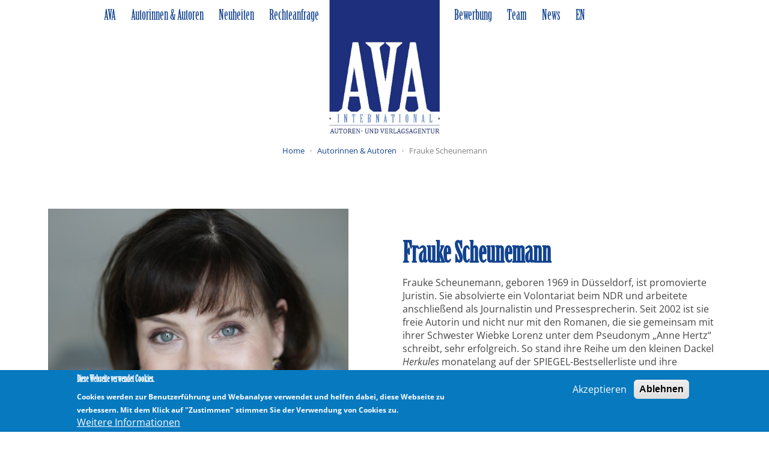

--- FILE ---
content_type: text/html; charset=UTF-8
request_url: https://ava-international.de/index.php/autor/frauke-scheunemann
body_size: 9523
content:
<!DOCTYPE html>
<html  lang="de" dir="ltr" prefix="content: http://purl.org/rss/1.0/modules/content/  dc: http://purl.org/dc/terms/  foaf: http://xmlns.com/foaf/0.1/  og: http://ogp.me/ns#  rdfs: http://www.w3.org/2000/01/rdf-schema#  schema: http://schema.org/  sioc: http://rdfs.org/sioc/ns#  sioct: http://rdfs.org/sioc/types#  skos: http://www.w3.org/2004/02/skos/core#  xsd: http://www.w3.org/2001/XMLSchema# ">
  <head>
    <meta charset="utf-8" />
<meta name="description" content="Frauke Scheunemann, geboren 1969 in Düsseldorf, ist promovierte Juristin. Sie absolvierte ein Volontariat beim NDR und arbeitete anschließend als Journalistin und Pressesprecherin. Seit 2002 ist sie freie Autorin und nicht nur mit den Romanen, die sie gemeinsam mit ihrer Schwester Wiebke Lorenz unter dem Pseudonym „Anne Hertz“ schreibt, sehr erfolgreich." />
<meta name="abstract" content="Frauke Scheunemann, geboren 1969 in Düsseldorf, ist promovierte Juristin. Sie absolvierte ein Volontariat beim NDR und arbeitete anschließend als Journalistin und Pressesprecherin. Seit 2002 ist sie freie Autorin und nicht nur mit den Romanen, die sie gemeinsam mit ihrer Schwester Wiebke Lorenz unter dem Pseudonym „Anne Hertz“ schreibt, sehr erfolgreich." />
<link rel="canonical" href="https://ava-international.de/index.php/autor/frauke-scheunemann" />
<link rel="shortlink" href="https://ava-international.de/index.php/node/1873" />
<link rel="image_src" href=", ," />
<meta name="referrer" content="unsafe-url" />
<meta name="rights" content="„Copyright ©2026 AVA international GmbH. Alle Rechte vorbehalten." />
<meta property="og:site_name" content="AVA international GmbH – Autoren- und Verlagsagentur" />
<meta property="og:type" content="article" />
<meta property="og:url" content="https://ava-international.de/index.php/autor/frauke-scheunemann" />
<meta property="og:title" content="Frauke Scheunemann | AVA international GmbH – Autoren- und Verlagsagentur" />
<meta property="og:description" content="Frauke Scheunemann, geboren 1969 in Düsseldorf, ist promovierte Juristin. Sie absolvierte ein Volontariat beim NDR und arbeitete anschließend als Journalistin und Pressesprecherin. Seit 2002 ist sie freie Autorin und nicht nur mit den Romanen, die sie gemeinsam mit ihrer Schwester Wiebke Lorenz unter dem Pseudonym „Anne Hertz“ schreibt, sehr erfolgreich." />
<meta property="og:image" content="https://ava-international.de/sites/default/files/Pressefoto%20Frauke%20Credit%20Sebastian%20Fuchs.jpg" />
<meta property="og:image" content="https://ava-international.de/sites/default/files/autoren/Pressefoto%20Frauke%20Credit%20Sebastian%20Fuchs.jpg" />
<meta property="og:image" content="" />
<meta property="og:image:url" content="https://ava-international.de/sites/default/files/Pressefoto%20Frauke%20Credit%20Sebastian%20Fuchs.jpg" />
<meta property="og:image:url" content="https://ava-international.de/sites/default/files/autoren/Pressefoto%20Frauke%20Credit%20Sebastian%20Fuchs.jpg" />
<meta property="og:image:url" content="" />
<meta property="og:image:secure_url" content="https://ava-international.de/sites/default/files/Pressefoto%20Frauke%20Credit%20Sebastian%20Fuchs.jpg" />
<meta property="og:image:secure_url" content="https://ava-international.de/sites/default/files/autoren/Pressefoto%20Frauke%20Credit%20Sebastian%20Fuchs.jpg" />
<meta property="og:image:secure_url" content="" />
<meta property="og:updated_time" content="2021-11-30T10:30:03+01:00" />
<meta property="place:location:latitude" content="48.1600716493009" />
<meta property="place:location:longitude" content="11.58092892517675" />
<meta property="og:street_address" content="Hohenzollernstr. 38 Rgb" />
<meta property="og:locality" content="München" />
<meta property="og:region" content="Bayern" />
<meta property="og:postal_code" content="80801" />
<meta property="og:country_name" content="Deutschland" />
<meta property="og:email" content="info@ava-international.de" />
<meta property="og:phone_number" content="+49 89 452092200" />
<meta property="og:fax_number" content="+49 89 452092209" />
<meta property="og:locale" content="de_DE" />
<meta property="og:locale:alternate" content="en_US" />
<meta property="article:published_time" content="2021-11-30T10:21:19+01:00" />
<meta property="article:modified_time" content="2021-11-30T10:30:03+01:00" />
<meta name="twitter:description" content="Frauke Scheunemann, geboren 1969 in Düsseldorf, ist promovierte Juristin. Sie absolvierte ein Volontariat beim NDR und arbeitete anschließend als Journalistin und Pressesprecherin. Seit 2002 ist sie freie Autorin und nicht nur mit den Romanen, die sie gemeinsam mit ihrer Schwester Wiebke Lorenz unter dem Pseudonym „Anne Hertz“ schreibt, sehr erfolgreich." />
<meta name="twitter:title" content="Frauke Scheunemann | AVA international GmbH – Autoren- und Verlagsagentur" />
<meta name="twitter:image" content="https://ava-international.de/sites/default/files/Pressefoto%20Frauke%20Credit%20Sebastian%20Fuchs.jpg, https://ava-international.de/sites/default/files/autoren/Pressefoto%20Frauke%20Credit%20Sebastian%20Fuchs.jpg," />
<link rel="apple-touch-icon" sizes="180x180" href="/sites/default/files/favicons/apple-touch-icon.png"/>
<link rel="icon" type="image/png" sizes="32x32" href="/sites/default/files/favicons/favicon-32x32.png"/>
<link rel="icon" type="image/png" sizes="16x16" href="/sites/default/files/favicons/favicon-16x16.png"/>
<link rel="manifest" href="/sites/default/files/favicons/site.webmanifest"/>
<meta name="msapplication-TileColor" content="#da532c"/>
<meta name="theme-color" content="#ffffff"/>
<meta name="favicon-generator" content="Drupal responsive_favicons + realfavicongenerator.net" />
<meta name="Generator" content="Drupal 10 (https://www.drupal.org)" />
<meta name="MobileOptimized" content="width" />
<meta name="HandheldFriendly" content="true" />
<meta name="viewport" content="width=device-width, initial-scale=1.0" />
<style>div#sliding-popup, div#sliding-popup .eu-cookie-withdraw-banner, .eu-cookie-withdraw-tab {background: #0779bf} div#sliding-popup.eu-cookie-withdraw-wrapper { background: transparent; } #sliding-popup h1, #sliding-popup h2, #sliding-popup h3, #sliding-popup p, #sliding-popup label, #sliding-popup div, .eu-cookie-compliance-more-button, .eu-cookie-compliance-secondary-button, .eu-cookie-withdraw-tab { color: #ffffff;} .eu-cookie-withdraw-tab { border-color: #ffffff;}</style>
<link rel="alternate" hreflang="en" href="https://ava-international.de/index.php/en/author/frauke-scheunemann" />
<link rel="alternate" hreflang="de" href="https://ava-international.de/index.php/autor/frauke-scheunemann" />
<script src="/sites/default/files/eu_cookie_compliance/eu_cookie_compliance.script.js?t18ic9" defer></script>

    <title>Frauke Scheunemann | AVA international GmbH – Autoren- und Verlagsagentur</title>
    <link rel="stylesheet" media="all" href="/core/modules/system/css/components/align.module.css?t18ic9" />
<link rel="stylesheet" media="all" href="/core/modules/system/css/components/fieldgroup.module.css?t18ic9" />
<link rel="stylesheet" media="all" href="/core/modules/system/css/components/container-inline.module.css?t18ic9" />
<link rel="stylesheet" media="all" href="/core/modules/system/css/components/clearfix.module.css?t18ic9" />
<link rel="stylesheet" media="all" href="/core/modules/system/css/components/details.module.css?t18ic9" />
<link rel="stylesheet" media="all" href="/core/modules/system/css/components/hidden.module.css?t18ic9" />
<link rel="stylesheet" media="all" href="/core/modules/system/css/components/item-list.module.css?t18ic9" />
<link rel="stylesheet" media="all" href="/core/modules/system/css/components/js.module.css?t18ic9" />
<link rel="stylesheet" media="all" href="/core/modules/system/css/components/nowrap.module.css?t18ic9" />
<link rel="stylesheet" media="all" href="/core/modules/system/css/components/position-container.module.css?t18ic9" />
<link rel="stylesheet" media="all" href="/core/modules/system/css/components/reset-appearance.module.css?t18ic9" />
<link rel="stylesheet" media="all" href="/core/modules/system/css/components/resize.module.css?t18ic9" />
<link rel="stylesheet" media="all" href="/core/modules/system/css/components/system-status-counter.css?t18ic9" />
<link rel="stylesheet" media="all" href="/core/modules/system/css/components/system-status-report-counters.css?t18ic9" />
<link rel="stylesheet" media="all" href="/core/modules/system/css/components/system-status-report-general-info.css?t18ic9" />
<link rel="stylesheet" media="all" href="/core/modules/system/css/components/tablesort.module.css?t18ic9" />
<link rel="stylesheet" media="all" href="/core/modules/views/css/views.module.css?t18ic9" />
<link rel="stylesheet" media="all" href="/modules/eu_cookie_compliance/css/eu_cookie_compliance.css?t18ic9" />
<link rel="stylesheet" media="all" href="/modules/stickynav/css/stickynav.css?t18ic9" />
<link rel="stylesheet" media="all" href="/modules/tb_megamenu/dist/base.css?t18ic9" />
<link rel="stylesheet" media="all" href="/modules/tb_megamenu/dist/styles.css?t18ic9" />
<link rel="stylesheet" media="all" href="/modules/webform/modules/webform_bootstrap/css/webform_bootstrap.css?t18ic9" />
<link rel="stylesheet" media="all" href="https://cdn.jsdelivr.net/npm/entreprise7pro-bootstrap@3.4.5/dist/css/bootstrap.css" integrity="sha256-ELMm3N0LFs70wt2mEb6CfdACbbJQfLmVHKLV/edLhNY=" crossorigin="anonymous" />
<link rel="stylesheet" media="all" href="https://cdn.jsdelivr.net/npm/@unicorn-fail/drupal-bootstrap-styles@0.0.2/dist/3.1.1/7.x-3.x/drupal-bootstrap.css" integrity="sha512-ys0R7vWvMqi0PjJvf7827YdAhjeAfzLA3DHX0gE/sPUYqbN/sxO6JFzZLvc/wazhj5utAy7rECg1qXQKIEZOfA==" crossorigin="anonymous" />
<link rel="stylesheet" media="all" href="https://cdn.jsdelivr.net/npm/@unicorn-fail/drupal-bootstrap-styles@0.0.2/dist/3.1.1/8.x-3.x/drupal-bootstrap.css" integrity="sha512-ixuOBF5SPFLXivQ0U4/J9sQbZ7ZjmBzciWMBNUEudf6sUJ6ph2zwkpFkoUrB0oUy37lxP4byyHasSpA4rZJSKg==" crossorigin="anonymous" />
<link rel="stylesheet" media="all" href="https://cdn.jsdelivr.net/npm/@unicorn-fail/drupal-bootstrap-styles@0.0.2/dist/3.2.0/7.x-3.x/drupal-bootstrap.css" integrity="sha512-MiCziWBODHzeWsTWg4TMsfyWWoMltpBKnf5Pf5QUH9CXKIVeGpEsHZZ4NiWaJdgqpDzU/ahNWaW80U1ZX99eKw==" crossorigin="anonymous" />
<link rel="stylesheet" media="all" href="https://cdn.jsdelivr.net/npm/@unicorn-fail/drupal-bootstrap-styles@0.0.2/dist/3.2.0/8.x-3.x/drupal-bootstrap.css" integrity="sha512-US+XMOdYSqB2lE8RSbDjBb/r6eTTAv7ydpztf8B7hIWSlwvzQDdaAGun5M4a6GRjCz+BIZ6G43l+UolR+gfLFQ==" crossorigin="anonymous" />
<link rel="stylesheet" media="all" href="https://cdn.jsdelivr.net/npm/@unicorn-fail/drupal-bootstrap-styles@0.0.2/dist/3.3.1/7.x-3.x/drupal-bootstrap.css" integrity="sha512-3gQUt+MI1o8v7eEveRmZzYx6fsIUJ6bRfBLMaUTzdmNQ/1vTWLpNPf13Tcrf7gQ9iHy9A9QjXKxRGoXEeiQnPA==" crossorigin="anonymous" />
<link rel="stylesheet" media="all" href="https://cdn.jsdelivr.net/npm/@unicorn-fail/drupal-bootstrap-styles@0.0.2/dist/3.3.1/8.x-3.x/drupal-bootstrap.css" integrity="sha512-AwNfHm/YKv4l+2rhi0JPat+4xVObtH6WDxFpUnGXkkNEds3OSnCNBSL9Ygd/jQj1QkmHgod9F5seqLErhbQ6/Q==" crossorigin="anonymous" />
<link rel="stylesheet" media="all" href="https://cdn.jsdelivr.net/npm/@unicorn-fail/drupal-bootstrap-styles@0.0.2/dist/3.4.0/8.x-3.x/drupal-bootstrap.css" integrity="sha512-j4mdyNbQqqp+6Q/HtootpbGoc2ZX0C/ktbXnauPFEz7A457PB6le79qasOBVcrSrOBtGAm0aVU2SOKFzBl6RhA==" crossorigin="anonymous" />
<link rel="stylesheet" media="all" href="/themes/ava_bootstrap/css/style.css?t18ic9" />

    <script src="/libraries/fontawesome/js/all.min.js?v=6.4.0" defer></script>
<script src="/libraries/fontawesome/js/v4-shims.min.js?v=6.4.0" defer></script>

  </head>
  <body class="page-node-1873 path-node page-node-type-autor has-glyphicons">
    <a href="#main-content" class="visually-hidden focusable skip-link">
      Direkt zum Inhalt
    </a>
    
      <div class="dialog-off-canvas-main-canvas" data-off-canvas-main-canvas>
              <header class="navbar navbar-default container-fluid" id="navbar" role="banner">
            <div class="navbar-header">
          <div class="region region-navigation">
    <section id="block-mainnavigation" class="block block-tb-megamenu block-tb-megamenu-menu-blockmain clearfix">
  
    

      <style type="text/css">
  .tbm.animate .tbm-item > .tbm-submenu, .tbm.animate.slide .tbm-item > .tbm-submenu > div {
    transition-delay: 200ms;  -webkit-transition-delay: 200ms;  -ms-transition-delay: 200ms;  -o-transition-delay: 200ms;  transition-duration: 400ms;  -webkit-transition-duration: 400ms;  -ms-transition-duration: 400ms;  -o-transition-duration: 400ms;
  }
</style>
<nav  class="tbm tbm-main tbm-no-arrows animate fading" id="tbm-main" data-breakpoint="1200" data-duration="400" data-delay="200" aria-label="main navigation">
      <button class="tbm-button" type="button">
      <span class="tbm-button-container">
        <span></span>
        <span></span>
        <span></span>
        <span></span>
      </span>
    </button>
    <div class="tbm-collapse ">
    <ul  class="tbm-nav level-0 items-8" role="list" >
        <li  class="tbm-item level-1" aria-level="1" >
      <div class="tbm-link-container">
            <a href="/"  class="tbm-link level-1">
                AVA
          </a>
            </div>
    
</li>

        <li  class="tbm-item level-1" aria-level="1" >
      <div class="tbm-link-container">
            <a href="/autor"  class="tbm-link level-1">
                Autorinnen &amp; Autoren
          </a>
            </div>
    
</li>

        <li  class="tbm-item level-1" aria-level="1" >
      <div class="tbm-link-container">
            <a href="/neuheiten"  class="tbm-link level-1">
                Neuheiten
          </a>
            </div>
    
</li>

        <li  class="tbm-item level-1" aria-level="1" >
      <div class="tbm-link-container">
            <a href="/rechteanfrage"  class="tbm-link level-1">
                Rechteanfrage
          </a>
            </div>
    
</li>

        <li  class="tbm-item level-1" aria-level="1" >
      <div class="tbm-link-container">
            <a href="/bewerbung"  class="tbm-link level-1">
                Bewerbung
          </a>
            </div>
    
</li>

        <li  class="tbm-item level-1" aria-level="1" >
      <div class="tbm-link-container">
            <a href="/team"  class="tbm-link level-1">
                Team
          </a>
            </div>
    
</li>

        <li  class="tbm-item level-1" aria-level="1" >
      <div class="tbm-link-container">
            <a href="/news"  class="tbm-link level-1">
                News
          </a>
            </div>
    
</li>

        <li  class="tbm-item level-1" aria-level="1" >
      <div class="tbm-link-container">
            <a href="https://ava-international.de/en"  class="tbm-link level-1">
                EN
          </a>
            </div>
    
</li>

  </ul>

      </div>
  </nav>

<script>
if (window.matchMedia("(max-width: 1200px)").matches) {
  document.getElementById("tbm-main").classList.add('tbm--mobile');
}


</script>

  </section>


  </div>

                      </div>

                      </header>
  
  <div role="main" class="main-container container-fluid js-quickedit-main-content">
    <div class="row">

                              <div class="col-sm-12" role="heading">
              <div class="region region-header">
    <section id="block-headersmall" class="block block-block-content block-block-contenta2dd66ed-ab0d-4013-b2fc-1d2460e215fc clearfix">
  
    

      
            <div class="field field--name-body field--type-text-with-summary field--label-hidden field--item"><div class="header-small"><img alt="AVA international GmbH" data-entity-type="file" data-entity-uuid="90b0e99b-11b0-4d31-aa80-21b540c2013a" src="/sites/default/files/inline-images/ava_letter_web_300_oben_0.jpg"></div>
</div>
      
  </section>

    <ol class="breadcrumb">
          <li >
                  <a href="/index.php/">Home</a>
              </li>
          <li >
                  <a href="/index.php/autor">Autorinnen &amp; Autoren</a>
              </li>
          <li >
                  Frauke Scheunemann
              </li>
      </ol>

<div data-drupal-messages-fallback class="hidden"></div>

  </div>

          </div>
              
            
                  <section class="col-sm-12">

                
                                      
                  
                          <a id="main-content"></a>
            <div class="region region-content">
      <div class="autor"  data-history-node-id="1873">
  

  
  <div class="autor-bio row clearfix">
    <div class="bs-region--left col col-sm-12 col-md-6" >
    
            <div class="field field--name-field-foto-gro- field--type-image field--label-hidden field--item">  <img loading="lazy" src="/sites/default/files/styles/autorenfoto_gro_/public/Pressefoto%20Frauke%20Credit%20Sebastian%20Fuchs.jpg?h=86a63dbb&amp;itok=nZCrNL_i" width="600" height="800" alt="" typeof="foaf:Image" class="img-responsive" />


</div>
      
            <div class="field field--name-field-foto-copyright field--type-string field--label-hidden field--item">Copyright (c) Sebastian Fuchs</div>
      
  </div>
  
    <div class="bs-region--right col col-sm-12 col-md-6" >
    
            <div class="field field--name-node-title field--type-ds field--label-hidden field--item"><h2>
  Frauke Scheunemann
</h2>
</div>
      
            <div class="field field--name-body field--type-text-with-summary field--label-hidden field--item"><p>Frauke Scheunemann, geboren 1969 in Düsseldorf, ist promovierte Juristin. Sie absolvierte ein Volontariat beim NDR und arbeitete anschließend als Journalistin und Pressesprecherin. Seit 2002 ist sie freie Autorin und nicht nur mit den Romanen, die sie gemeinsam mit ihrer Schwester Wiebke Lorenz unter dem Pseudonym „Anne Hertz“ schreibt, sehr erfolgreich. So stand ihre Reihe um den kleinen Dackel <em>Herkules</em> monatelang auf der SPIEGEL-Bestsellerliste und ihre Kinderkrimis mit <em>Kater Winston</em> als vierbeinigem Ermittler sind bei kleinen und großen Lesern ein internationaler Erfolg. Die Gesamtauflage der Bücher von Frauke Scheunemann beträgt mittlerweile drei Millionen Exemplare.</p></div>
      
  </div>
    </div>

  
</div>


<section class="views-element-container block block-views block-views-blockbuecher-autor-block-1 clearfix" id="block-views-block-buecher-autor-block-1">
  
    

      <div class="form-group"><div class="view view-buecher-autor view-id-buecher_autor view-display-id-block_1 js-view-dom-id-1d89e6e3dd8be7700da9c195043f4b4f12631d84e225e7a8f9ad0c94137595f5">
  
    
      <div class="view-header">
      <div><h2>Bücher</h2></div>
    </div>
      
      <div class="view-content">
      <div id="views-bootstrap-buecher-autor-block-1"  class="grid views-view-grid horizontal">
            <div class="row row-1">
                  <div class="col col-xs-12 col-sm-6 col-md-4 col-lg-2 col-1">
            <div class="view-fields">
<div class="views-field views-field-field-cover"><div class="field-content"><p>
<a href="https://t1p.de/wf64k">    
                  
              
              
              
              
              
                  <img loading="eager" width="150" height="226" src="/sites/default/files/styles/buchcover/public/cover/Scheunemann%20Jo%20Jomoto%20Cover.jpg?itok=d39fWXNz" alt="" typeof="Image" class="img-responsive" />

  

</a>
</div></div></div>

          </div>
                      <div class="clearfix visible-xs-block"></div>
          
          
          
                            <div class="col col-xs-12 col-sm-6 col-md-4 col-lg-2 col-2">
            <div class="view-fields">
<div class="views-field views-field-field-cover"><div class="field-content"><p>
<a href="https://t1p.de/n6gix">    
                  
              
              
              
              
              
                  <img loading="eager" width="150" height="226" src="/sites/default/files/styles/buchcover/public/cover/scheunemann%20Jo%201.jpg?itok=KM-IizDq" alt="" typeof="Image" class="img-responsive" />

  

</a>
</div></div></div>

          </div>
                      <div class="clearfix visible-xs-block"></div>
          
                      <div class="clearfix visible-sm-block"></div>
          
          
                            <div class="col col-xs-12 col-sm-6 col-md-4 col-lg-2 col-3">
            <div class="view-fields">
<div class="views-field views-field-field-cover"><div class="field-content"><p>
<a href="https://t1p.de/6lz9t">    
                  
              
              
              
              
              
                  <img loading="eager" width="150" height="226" src="/sites/default/files/styles/buchcover/public/cover/Jo%20und%20Jomoto%202.jpg?itok=f1Vb7Sxy" alt="" typeof="Image" class="img-responsive" />

  

</a>
</div></div></div>

          </div>
                      <div class="clearfix visible-xs-block"></div>
          
          
                      <div class="clearfix visible-md-block"></div>
          
                            <div class="col col-xs-12 col-sm-6 col-md-4 col-lg-2 col-4">
            <div class="view-fields">
<div class="views-field views-field-field-cover"><div class="field-content"><p>
<a href="https://shorturl.at/bksy5">    
                  
              
              
              
              
              
                  <img loading="eager" width="150" height="226" src="/sites/default/files/styles/buchcover/public/cover/scheunemann%20tod%20zur%20see.jpg?itok=CEGFfzTw" alt="" typeof="Image" class="img-responsive" />

  

</a>
</div></div></div>

          </div>
                      <div class="clearfix visible-xs-block"></div>
          
                      <div class="clearfix visible-sm-block"></div>
          
          
                            <div class="col col-xs-12 col-sm-6 col-md-4 col-lg-2 col-5">
            <div class="view-fields">
<div class="views-field views-field-field-cover"><div class="field-content"><p>
<a href="https://bit.ly/3Zo7pfq">    
                  
              
              
              
              
              
                  <img loading="eager" width="150" height="226" src="/sites/default/files/styles/buchcover/public/cover/Scheunemann%20Mord%20am%20Haff%20Cover.jpg?itok=CLbeTXwc" alt="" typeof="Image" class="img-responsive" />

  

</a>
</div></div></div>

          </div>
                      <div class="clearfix visible-xs-block"></div>
          
          
          
                            <div class="col col-xs-12 col-sm-6 col-md-4 col-lg-2 col-6">
            <div class="view-fields">
<div class="views-field views-field-field-cover"><div class="field-content"><p>
<a href="https://bit.ly/3lzkro0">    
                  
              
              
              
              
              
                  <img loading="eager" width="150" height="226" src="/sites/default/files/styles/buchcover/public/cover/scheunemann%20usedom%201.jpg?itok=8U9CCJhf" alt="" typeof="Image" class="img-responsive" />

  

</a>
</div></div></div>

          </div>
                      <div class="clearfix visible-xs-block"></div>
          
                      <div class="clearfix visible-sm-block"></div>
          
                      <div class="clearfix visible-md-block"></div>
          
                      <div class="clearfix visible-lg-block"></div>
                            <div class="col col-xs-12 col-sm-6 col-md-4 col-lg-2 col-7">
            <div class="view-fields">
<div class="views-field views-field-field-cover"><div class="field-content"><p>
    
                  
              
              
              
              
              
                  <img loading="eager" width="150" height="226" src="/sites/default/files/styles/buchcover/public/cover/scheunemann%20hercules%202.jpg?itok=jPhM7h6R" alt="" typeof="Image" class="img-responsive" />

  


</div></div></div>

          </div>
                      <div class="clearfix visible-xs-block"></div>
          
          
          
                            <div class="col col-xs-12 col-sm-6 col-md-4 col-lg-2 col-8">
            <div class="view-fields">
<div class="views-field views-field-field-cover"><div class="field-content"><p>
    
                  
              
              
              
              
              
                  <img loading="eager" width="150" height="226" src="/sites/default/files/styles/buchcover/public/cover/scheunemann%20hercules%201.jpg?itok=I2RQMdbA" alt="" typeof="Image" class="img-responsive" />

  


</div></div></div>

          </div>
                      <div class="clearfix visible-xs-block"></div>
          
                      <div class="clearfix visible-sm-block"></div>
          
          
                            <div class="col col-xs-12 col-sm-6 col-md-4 col-lg-2 col-9">
            <div class="view-fields">
<div class="views-field views-field-field-cover"><div class="field-content"><p>
    
                  
              
              
              
              
              
                  <img loading="eager" width="150" height="226" src="/sites/default/files/styles/buchcover/public/cover/scheunemann%20hercules%203.jpg?itok=DQ3l9ZFn" alt="" typeof="Image" class="img-responsive" />

  


</div></div></div>

          </div>
                      <div class="clearfix visible-xs-block"></div>
          
          
                      <div class="clearfix visible-md-block"></div>
          
                            <div class="col col-xs-12 col-sm-6 col-md-4 col-lg-2 col-10">
            <div class="view-fields">
<div class="views-field views-field-field-cover"><div class="field-content"><p>
    
                  
              
              
              
              
              
                  <img loading="eager" width="150" height="226" src="/sites/default/files/styles/buchcover/public/cover/scheunemann%20hercules%204.jpg?itok=lM15xUxL" alt="" typeof="Image" class="img-responsive" />

  


</div></div></div>

          </div>
                      <div class="clearfix visible-xs-block"></div>
          
                      <div class="clearfix visible-sm-block"></div>
          
          
                            <div class="col col-xs-12 col-sm-6 col-md-4 col-lg-2 col-11">
            <div class="view-fields">
<div class="views-field views-field-field-cover"><div class="field-content"><p>
    
                  
              
              
              
              
              
                  <img loading="eager" width="150" height="226" src="/sites/default/files/styles/buchcover/public/cover/scheunemann%20hercules%205.jpg?itok=c0Aeewbu" alt="" typeof="Image" class="img-responsive" />

  


</div></div></div>

          </div>
                      <div class="clearfix visible-xs-block"></div>
          
          
          
                            <div class="col col-xs-12 col-sm-6 col-md-4 col-lg-2 col-12">
            <div class="view-fields">
<div class="views-field views-field-field-cover"><div class="field-content"><p>
    
                  
              
              
              
              
              
                  <img loading="eager" width="150" height="226" src="/sites/default/files/styles/buchcover/public/cover/scheunemann%20hercules%206.jpg?itok=ZDFXHjRb" alt="" typeof="Image" class="img-responsive" />

  


</div></div></div>

          </div>
                      <div class="clearfix visible-xs-block"></div>
          
                      <div class="clearfix visible-sm-block"></div>
          
                      <div class="clearfix visible-md-block"></div>
          
                      <div class="clearfix visible-lg-block"></div>
                            <div class="col col-xs-12 col-sm-6 col-md-4 col-lg-2 col-13">
            <div class="view-fields">
<div class="views-field views-field-field-cover"><div class="field-content"><p>
    
                  
              
              
              
              
              
                  <img loading="eager" width="150" height="226" src="/sites/default/files/styles/buchcover/public/cover/scheunemann%20winston%203.jpg?itok=v2TzjXOS" alt="" typeof="Image" class="img-responsive" />

  


</div></div></div>

          </div>
                      <div class="clearfix visible-xs-block"></div>
          
          
          
                            <div class="col col-xs-12 col-sm-6 col-md-4 col-lg-2 col-14">
            <div class="view-fields">
<div class="views-field views-field-field-cover"><div class="field-content"><p>
    
                  
              
              
              
              
              
                  <img loading="eager" width="150" height="226" src="/sites/default/files/styles/buchcover/public/cover/scheunemann%20winston%201_0.jpg?itok=Xhi_FurT" alt="" typeof="Image" class="img-responsive" />

  


</div></div></div>

          </div>
                      <div class="clearfix visible-xs-block"></div>
          
                      <div class="clearfix visible-sm-block"></div>
          
          
                            <div class="col col-xs-12 col-sm-6 col-md-4 col-lg-2 col-15">
            <div class="view-fields">
<div class="views-field views-field-field-cover"><div class="field-content"><p>
    
                  
              
              
              
              
              
                  <img loading="eager" width="150" height="226" src="/sites/default/files/styles/buchcover/public/cover/scheunemann%20winstons%202.jpg?itok=D-Eh3Tuz" alt="" typeof="Image" class="img-responsive" />

  


</div></div></div>

          </div>
                      <div class="clearfix visible-xs-block"></div>
          
          
                      <div class="clearfix visible-md-block"></div>
          
                            <div class="col col-xs-12 col-sm-6 col-md-4 col-lg-2 col-16">
            <div class="view-fields">
<div class="views-field views-field-field-cover"><div class="field-content"><p>
    
                  
              
              
              
              
              
                  <img loading="eager" width="150" height="226" src="/sites/default/files/styles/buchcover/public/cover/scheunemann%20winston%201.jpg?itok=yWEAdFmX" alt="" typeof="Image" class="img-responsive" />

  


</div></div></div>

          </div>
                      <div class="clearfix visible-xs-block"></div>
          
                      <div class="clearfix visible-sm-block"></div>
          
          
                            <div class="col col-xs-12 col-sm-6 col-md-4 col-lg-2 col-17">
            <div class="view-fields">
<div class="views-field views-field-field-cover"><div class="field-content"><p>
    
                  
              
              
              
              
              
                  <img loading="eager" width="150" height="226" src="/sites/default/files/styles/buchcover/public/cover/scheunemann%20winston%207.jpg?itok=d4VYcDJx" alt="" typeof="Image" class="img-responsive" />

  


</div></div></div>

          </div>
                      <div class="clearfix visible-xs-block"></div>
          
          
          
                            <div class="col col-xs-12 col-sm-6 col-md-4 col-lg-2 col-18">
            <div class="view-fields">
<div class="views-field views-field-field-cover"><div class="field-content"><p>
    
                  
              
              
              
              
              
                  <img loading="eager" width="150" height="226" src="/sites/default/files/styles/buchcover/public/cover/scheunemann%20winston%206.jpg?itok=oNTod7Cz" alt="" typeof="Image" class="img-responsive" />

  


</div></div></div>

          </div>
                      <div class="clearfix visible-xs-block"></div>
          
                      <div class="clearfix visible-sm-block"></div>
          
                      <div class="clearfix visible-md-block"></div>
          
                      <div class="clearfix visible-lg-block"></div>
                            <div class="col col-xs-12 col-sm-6 col-md-4 col-lg-2 col-19">
            <div class="view-fields">
<div class="views-field views-field-field-cover"><div class="field-content"><p>
    
                  
              
              
              
              
              
                  <img loading="eager" width="150" height="226" src="/sites/default/files/styles/buchcover/public/cover/scheunemann%20winston%205.jpg?itok=vGLjZoA0" alt="" typeof="Image" class="img-responsive" />

  


</div></div></div>

          </div>
                      <div class="clearfix visible-xs-block"></div>
          
          
          
                            <div class="col col-xs-12 col-sm-6 col-md-4 col-lg-2 col-20">
            <div class="view-fields">
<div class="views-field views-field-field-cover"><div class="field-content"><p>
    
                  
              
              
              
              
              
                  <img loading="eager" width="150" height="226" src="/sites/default/files/styles/buchcover/public/cover/scheunemann%20winston%204.jpg?itok=j8hSGsbJ" alt="" typeof="Image" class="img-responsive" />

  


</div></div></div>

          </div>
                      <div class="clearfix visible-xs-block"></div>
          
                      <div class="clearfix visible-sm-block"></div>
          
          
                            <div class="col col-xs-12 col-sm-6 col-md-4 col-lg-2 col-21">
            <div class="view-fields">
<div class="views-field views-field-field-cover"><div class="field-content"><p>
    
                  
              
              
              
              
              
                  <img loading="eager" width="150" height="226" src="/sites/default/files/styles/buchcover/public/cover/scheunemann%20winston%202.jpg?itok=l65JGE5a" alt="" typeof="Image" class="img-responsive" />

  


</div></div></div>

          </div>
                      <div class="clearfix visible-xs-block"></div>
          
          
                      <div class="clearfix visible-md-block"></div>
          
                            <div class="col col-xs-12 col-sm-6 col-md-4 col-lg-2 col-22">
            <div class="view-fields">
<div class="views-field views-field-field-cover"><div class="field-content"><p>
    
                  
              
              
              
              
              
                  <img loading="eager" width="150" height="226" src="/sites/default/files/styles/buchcover/public/cover/scheunemann%20tessa1.jpg?itok=Pg3gvBSO" alt="" typeof="Image" class="img-responsive" />

  


</div></div></div>

          </div>
                      <div class="clearfix visible-xs-block"></div>
          
                      <div class="clearfix visible-sm-block"></div>
          
          
                            <div class="col col-xs-12 col-sm-6 col-md-4 col-lg-2 col-23">
            <div class="view-fields">
<div class="views-field views-field-field-cover"><div class="field-content"><p>
    
                  
              
              
              
              
              
                  <img loading="eager" width="150" height="226" src="/sites/default/files/styles/buchcover/public/cover/scheunemann%20t%20tessa%202.jpg?itok=eahMfpMV" alt="" typeof="Image" class="img-responsive" />

  


</div></div></div>

          </div>
                      <div class="clearfix visible-xs-block"></div>
          
          
          
                            <div class="col col-xs-12 col-sm-6 col-md-4 col-lg-2 col-24">
            <div class="view-fields">
<div class="views-field views-field-field-cover"><div class="field-content"><p>
    
                  
              
              
              
              
              
                  <img loading="eager" width="150" height="226" src="/sites/default/files/styles/buchcover/public/cover/scheunemann%20ziemlich%20unverbesserlich.jpg?itok=Vfu4XRvl" alt="" typeof="Image" class="img-responsive" />

  


</div></div></div>

          </div>
                      <div class="clearfix visible-xs-block"></div>
          
                      <div class="clearfix visible-sm-block"></div>
          
                      <div class="clearfix visible-md-block"></div>
          
                      <div class="clearfix visible-lg-block"></div>
                            <div class="col col-xs-12 col-sm-6 col-md-4 col-lg-2 col-25">
            <div class="view-fields">
<div class="views-field views-field-field-cover"><div class="field-content"><p>
    
                  
              
              
              
              
              
                  <img loading="eager" width="150" height="226" src="/sites/default/files/styles/buchcover/public/cover/scheunemann%20ziemlich%20unverhofft.jpg?itok=wSRnEBnd" alt="" typeof="Image" class="img-responsive" />

  


</div></div></div>

          </div>
                      <div class="clearfix visible-xs-block"></div>
          
          
          
                        </div>
      </div>

    </div>
  
          </div>
</div>

  </section>

<section class="views-element-container block block-views block-views-blockbuecher-autor-block-4 clearfix" id="block-views-block-buecher-autor-block-4">
  
    

      <div class="form-group"><div class="view view-buecher-autor view-id-buecher_autor view-display-id-block_4 js-view-dom-id-d75af6a50f1f6f1184775c79085a649782f82973b418bd804552ea9e28cb573d">
  
    
      
  
          </div>
</div>

  </section>

<section class="views-element-container block block-views block-views-blockbuecher-autor-block-6 clearfix" id="block-views-block-buecher-autor-block-6">
  
    

      <div class="form-group"><div class="view view-buecher-autor view-id-buecher_autor view-display-id-block_6 js-view-dom-id-d6c2198d3accf95008e03c0438a0f6f22212f04603dd1d6ed9cbcc7ba14187b4">
  
    
      
  
          </div>
</div>

  </section>

<section class="views-element-container block block-views block-views-blockbuecher-autor-block-12 clearfix" id="block-block-hoerspiel-de">
  
    

      <div class="form-group"><div class="view view-buecher-autor view-id-buecher_autor view-display-id-block_12 js-view-dom-id-524f32526809aaa90bd06e3fbee49919fb07754148812815c2572e9ec5f9922b">
  
    
      
  
          </div>
</div>

  </section>

<section class="views-element-container block block-views block-views-blockbuecher-autor-block-9 clearfix" id="block-block-podcast">
  
    

      <div class="form-group"><div class="view view-buecher-autor view-id-buecher_autor view-display-id-block_9 js-view-dom-id-6d8f31ea5c3b92092e8601d3bc2388b64d7dd4d1c850b5e95f3105becad5418b">
  
    
      
  
          </div>
</div>

  </section>


  </div>

                                  
              </section>

                </div>
  </div>

      <footer class="footer container-fluid" role="contentinfo">
        <div class="region region-footer">
    <section id="block-footertext" class="block block-block-content block-block-contentc3a69715-72eb-485c-9fa3-b56802eb0a68 clearfix col-xs-12 col-sm-6 col-md-6 col-lg-8">
  
    

      
            <div class="field field--name-body field--type-text-with-summary field--label-hidden field--item"><p>Copyright © 2024 AVA international GmbH. Alle Rechte vorbehalten.</p></div>
      
  </section>

<nav role="navigation" aria-labelledby="block-ava-bootstrap-footer-menu" id="block-ava-bootstrap-footer">
            
  <h2 class="visually-hidden" id="block-ava-bootstrap-footer-menu">Footer menu</h2>
  

        
      <ul class="menu menu--footer nav">
                      <li class="first">
                                        <a href="/datenschutzerklaerung" data-drupal-link-system-path="node/1111">Datenschutzerklärung</a>
              </li>
                      <li class="last">
                                        <a href="/impressum" data-drupal-link-system-path="node/351">Impressum</a>
              </li>
        </ul>
  

  </nav>

  </div>

    </footer>
  
  </div>

    
    <script type="application/json" data-drupal-selector="drupal-settings-json">{"path":{"baseUrl":"\/index.php\/","pathPrefix":"","currentPath":"node\/1873","currentPathIsAdmin":false,"isFront":false,"currentLanguage":"de"},"pluralDelimiter":"\u0003","suppressDeprecationErrors":true,"stickynav":{"selector":"#navbar","offsets":{"selector":"","custom_offset":null}},"eu_cookie_compliance":{"cookie_policy_version":"1.0.0","popup_enabled":true,"popup_agreed_enabled":false,"popup_hide_agreed":false,"popup_clicking_confirmation":false,"popup_scrolling_confirmation":false,"popup_html_info":"\u003Cdiv aria-labelledby=\u0022popup-text\u0022  class=\u0022eu-cookie-compliance-banner eu-cookie-compliance-banner-info eu-cookie-compliance-banner--opt-in\u0022\u003E\n  \u003Cdiv class=\u0022popup-content info eu-cookie-compliance-content\u0022\u003E\n        \u003Cdiv id=\u0022popup-text\u0022 class=\u0022eu-cookie-compliance-message\u0022 role=\u0022document\u0022\u003E\n      \u003Ch2\u003EDiese Webseite verwendet Cookies.\u003C\/h2\u003E\n\u003Cp\u003ECookies werden zur Benutzerf\u00fchrung und Webanalyse verwendet und helfen dabei, diese Webseite zu verbessern. Mit dem Klick auf \u0022Zustimmen\u0022 stimmen Sie der Verwendung von Cookies zu.\u003C\/p\u003E\n\n              \u003Cbutton type=\u0022button\u0022 class=\u0022find-more-button eu-cookie-compliance-more-button\u0022\u003EWeitere Informationen\u003C\/button\u003E\n          \u003C\/div\u003E\n\n    \n    \u003Cdiv id=\u0022popup-buttons\u0022 class=\u0022eu-cookie-compliance-buttons\u0022\u003E\n            \u003Cbutton type=\u0022button\u0022 class=\u0022agree-button eu-cookie-compliance-secondary-button\u0022\u003EAkzeptieren\u003C\/button\u003E\n              \u003Cbutton type=\u0022button\u0022 class=\u0022decline-button eu-cookie-compliance-default-button\u0022\u003EAblehnen\u003C\/button\u003E\n          \u003C\/div\u003E\n  \u003C\/div\u003E\n\u003C\/div\u003E","use_mobile_message":false,"mobile_popup_html_info":"\u003Cdiv aria-labelledby=\u0022popup-text\u0022  class=\u0022eu-cookie-compliance-banner eu-cookie-compliance-banner-info eu-cookie-compliance-banner--opt-in\u0022\u003E\n  \u003Cdiv class=\u0022popup-content info eu-cookie-compliance-content\u0022\u003E\n        \u003Cdiv id=\u0022popup-text\u0022 class=\u0022eu-cookie-compliance-message\u0022 role=\u0022document\u0022\u003E\n      \n              \u003Cbutton type=\u0022button\u0022 class=\u0022find-more-button eu-cookie-compliance-more-button\u0022\u003EWeitere Informationen\u003C\/button\u003E\n          \u003C\/div\u003E\n\n    \n    \u003Cdiv id=\u0022popup-buttons\u0022 class=\u0022eu-cookie-compliance-buttons\u0022\u003E\n            \u003Cbutton type=\u0022button\u0022 class=\u0022agree-button eu-cookie-compliance-secondary-button\u0022\u003EAkzeptieren\u003C\/button\u003E\n              \u003Cbutton type=\u0022button\u0022 class=\u0022decline-button eu-cookie-compliance-default-button\u0022\u003EAblehnen\u003C\/button\u003E\n          \u003C\/div\u003E\n  \u003C\/div\u003E\n\u003C\/div\u003E","mobile_breakpoint":768,"popup_html_agreed":false,"popup_use_bare_css":false,"popup_height":"auto","popup_width":"100%","popup_delay":1000,"popup_link":"\/","popup_link_new_window":true,"popup_position":false,"fixed_top_position":true,"popup_language":"de","store_consent":false,"better_support_for_screen_readers":false,"cookie_name":"","reload_page":false,"domain":"","domain_all_sites":false,"popup_eu_only":false,"popup_eu_only_js":false,"cookie_lifetime":100,"cookie_session":0,"set_cookie_session_zero_on_disagree":0,"disagree_do_not_show_popup":false,"method":"opt_in","automatic_cookies_removal":true,"allowed_cookies":"","withdraw_markup":"\u003Cbutton type=\u0022button\u0022 class=\u0022eu-cookie-withdraw-tab\u0022\u003EPrivatsph\u00e4reeinstellungen\u003C\/button\u003E\n\u003Cdiv aria-labelledby=\u0022popup-text\u0022 class=\u0022eu-cookie-withdraw-banner\u0022\u003E\n  \u003Cdiv class=\u0022popup-content info eu-cookie-compliance-content\u0022\u003E\n    \u003Cdiv id=\u0022popup-text\u0022 class=\u0022eu-cookie-compliance-message\u0022 role=\u0022document\u0022\u003E\n      \u003Ch2\u003EDiese Webseite verwendet Cookies.\u003C\/h2\u003E\n\u003Cp\u003EVielen Dank f\u00fcr Ihre Einwilligung.\u003C\/p\u003E\n\n    \u003C\/div\u003E\n    \u003Cdiv id=\u0022popup-buttons\u0022 class=\u0022eu-cookie-compliance-buttons\u0022\u003E\n      \u003Cbutton type=\u0022button\u0022 class=\u0022eu-cookie-withdraw-button \u0022\u003EZustimmung zur\u00fcckziehen\u003C\/button\u003E\n    \u003C\/div\u003E\n  \u003C\/div\u003E\n\u003C\/div\u003E","withdraw_enabled":true,"reload_options":0,"reload_routes_list":"","withdraw_button_on_info_popup":false,"cookie_categories":[],"cookie_categories_details":[],"enable_save_preferences_button":true,"cookie_value_disagreed":"0","cookie_value_agreed_show_thank_you":"1","cookie_value_agreed":"2","containing_element":"body","settings_tab_enabled":false,"olivero_primary_button_classes":"","olivero_secondary_button_classes":"","close_button_action":"close_banner","open_by_default":true,"modules_allow_popup":true,"hide_the_banner":false,"geoip_match":true},"bootstrap":{"forms_has_error_value_toggle":1,"modal_animation":1,"modal_backdrop":"true","modal_focus_input":1,"modal_keyboard":1,"modal_select_text":1,"modal_show":1,"modal_size":"","popover_enabled":1,"popover_animation":1,"popover_auto_close":1,"popover_container":"body","popover_content":"","popover_delay":"0","popover_html":0,"popover_placement":"right","popover_selector":"","popover_title":"","popover_trigger":"click","tooltip_enabled":1,"tooltip_animation":1,"tooltip_container":"body","tooltip_delay":"0","tooltip_html":0,"tooltip_placement":"auto left","tooltip_selector":"","tooltip_trigger":"hover"},"TBMegaMenu":{"TBElementsCounter":{"column":null},"theme":"ava_bootstrap","tbm-main":{"arrows":"0"}},"user":{"uid":0,"permissionsHash":"bd64e0cfe3b44de8b8006d567522df97407f8b12a12f402a6b73a005128c23b3"}}</script>
<script src="/modules/jquery_once/lib/jquery_3.7.1_jquery.min.js?v=3.7.1"></script>
<script src="/core/assets/vendor/underscore/underscore-min.js?v=1.13.7"></script>
<script src="/core/assets/vendor/once/once.min.js?v=1.0.1"></script>
<script src="/modules/jquery_once/lib/jquery-once-2.2.3/jquery.once.min.js?v=2.2.3"></script>
<script src="/sites/default/files/languages/de_uAZBSEccIfrFILjBpCCigUM_w3TWnx3YCFiynM2FGfk.js?t18ic9"></script>
<script src="/core/misc/drupalSettingsLoader.js?v=10.4.3"></script>
<script src="/core/misc/drupal.js?v=10.4.3"></script>
<script src="/core/misc/drupal.init.js?v=10.4.3"></script>
<script src="/themes/ava_bootstrap/js/custom.js?t18ic9"></script>
<script src="/themes/bootstrap/js/bootstrap-pre-init.js?t18ic9"></script>
<script src="https://cdn.jsdelivr.net/npm/entreprise7pro-bootstrap@3.4.5/dist/js/bootstrap.js" integrity="sha256-LOiXoKZ2wysQPuIK+KrFj0/gFFms8dpu21l//MOukmw=" crossorigin="anonymous"></script>
<script src="/themes/bootstrap/js/drupal.bootstrap.js?t18ic9"></script>
<script src="/themes/bootstrap/js/attributes.js?t18ic9"></script>
<script src="/themes/bootstrap/js/theme.js?t18ic9"></script>
<script src="/themes/bootstrap/js/popover.js?t18ic9"></script>
<script src="/themes/bootstrap/js/tooltip.js?t18ic9"></script>
<script src="/modules/eu_cookie_compliance/js/eu_cookie_compliance.min.js?v=10.4.3" defer></script>
<script src="/modules/stickynav/js/stickynav.js?v=1.x"></script>
<script src="/modules/tb_megamenu/dist/js/frontend.js?v=1.x"></script>
<script src="/modules/webform/js/webform.behaviors.js?v=10.4.3"></script>
<script src="/core/misc/states.js?v=10.4.3"></script>
<script src="/themes/bootstrap/js/misc/states.js?t18ic9"></script>
<script src="/modules/webform/js/webform.states.js?v=10.4.3"></script>
<script src="/modules/webform/modules/webform_bootstrap/js/webform_bootstrap.states.js?v=10.4.3"></script>

  </body>
</html>


--- FILE ---
content_type: text/css
request_url: https://ava-international.de/themes/ava_bootstrap/css/style.css?t18ic9
body_size: 28403
content:
/**
 * Place your custom styles here.
 */
/* LESS Settings */
/* Nav Colors */
/* Load Fonts */
@font-face {
  font-family: 'BirchStd';
  src: url(../fonts/BirchStd.otf);
}
/* open-sans-regular - latin */
@font-face {
  font-family: 'Open Sans';
  font-style: normal;
  font-weight: 400;
  src: url('../fonts/open-sans-v34-latin-regular.eot');
  /* IE9 Compat Modes */
  src: local(''), url('../fonts/open-sans-v34-latin-regular.eot?#iefix') format('embedded-opentype'), /* IE6-IE8 */ url('../fonts/open-sans-v34-latin-regular.woff2') format('woff2'), /* Super Modern Browsers */ url('../fonts/open-sans-v34-latin-regular.woff') format('woff'), /* Modern Browsers */ url('../fonts/open-sans-v34-latin-regular.ttf') format('truetype'), /* Safari, Android, iOS */ url('../fonts/open-sans-v34-latin-regular.svg#OpenSans') format('svg');
  /* Legacy iOS */
}
/* open-sans-700 - latin */
@font-face {
  font-family: 'Open Sans';
  font-style: normal;
  font-weight: 700;
  src: url('../fonts/open-sans-v34-latin-700.eot');
  /* IE9 Compat Modes */
  src: local(''), url('../fonts/open-sans-v34-latin-700.eot?#iefix') format('embedded-opentype'), /* IE6-IE8 */ url('../fonts/open-sans-v34-latin-700.woff2') format('woff2'), /* Super Modern Browsers */ url('../fonts/open-sans-v34-latin-700.woff') format('woff'), /* Modern Browsers */ url('../fonts/open-sans-v34-latin-700.ttf') format('truetype'), /* Safari, Android, iOS */ url('../fonts/open-sans-v34-latin-700.svg#OpenSans') format('svg');
  /* Legacy iOS */
}
/* open-sans-italic - latin */
@font-face {
  font-family: 'Open Sans';
  font-style: italic;
  font-weight: 400;
  src: url('../fonts/open-sans-v34-latin-italic.eot');
  /* IE9 Compat Modes */
  src: local(''), url('../fonts/open-sans-v34-latin-italic.eot?#iefix') format('embedded-opentype'), /* IE6-IE8 */ url('../fonts/open-sans-v34-latin-italic.woff2') format('woff2'), /* Super Modern Browsers */ url('../fonts/open-sans-v34-latin-italic.woff') format('woff'), /* Modern Browsers */ url('../fonts/open-sans-v34-latin-italic.ttf') format('truetype'), /* Safari, Android, iOS */ url('../fonts/open-sans-v34-latin-italic.svg#OpenSans') format('svg');
  /* Legacy iOS */
}
/* open-sans-700italic - latin */
@font-face {
  font-family: 'Open Sans';
  font-style: italic;
  font-weight: 700;
  src: url('../fonts/open-sans-v34-latin-700italic.eot');
  /* IE9 Compat Modes */
  src: local(''), url('../fonts/open-sans-v34-latin-700italic.eot?#iefix') format('embedded-opentype'), /* IE6-IE8 */ url('../fonts/open-sans-v34-latin-700italic.woff2') format('woff2'), /* Super Modern Browsers */ url('../fonts/open-sans-v34-latin-700italic.woff') format('woff'), /* Modern Browsers */ url('../fonts/open-sans-v34-latin-700italic.ttf') format('truetype'), /* Safari, Android, iOS */ url('../fonts/open-sans-v34-latin-700italic.svg#OpenSans') format('svg');
  /* Legacy iOS */
}
/* General */
.hide {
  position: absolute !important;
  top: -9999px !important;
  left: -9999px !important;
}
body {
  margin-top: 0;
  font-family: 'Open Sans', sans-serif;
  font-size: 16px;
  color: #444;
  background: white;
}
.breadcrumb {
  font-size: 80%;
  border-radius: 0px !important;
  box-shadow: none;
  margin-bottom: 0;
  color: grey;
  text-align: center;
  background: none;
}
.breadcrumb > li + li:before {
  content: "\2022";
}
h1,
h2,
h3,
h4,
h5,
h6 {
  font-family: 'BirchStd', sans-serif;
  font-weight: bold;
  text-transform: none;
  color: #12438f;
}
h1 {
  font-size: 800%;
  color: #12438f;
  -moz-hyphens: auto;
  -ms-hyphens: auto;
  -webkit-hyphens: auto;
  hyphens: auto;
  word-wrap: break-word;
}
h2 {
  font-size: 300%;
  line-height: 1.2em;
  color: #12438f;
}
h3 {
  font-size: 200%;
  -moz-hyphens: auto;
  -ms-hyphens: auto;
  -webkit-hyphens: auto;
  hyphens: auto;
  word-wrap: break-word;
}
.field--name-body {
  -moz-hyphens: auto;
  -ms-hyphens: auto;
  -webkit-hyphens: auto;
  hyphens: auto;
  word-wrap: break-word;
}
h4 {
  font-size: 150%;
}
@media (max-width: 767px) {
  h1 {
    font-size: 600%;
  }
  h2 {
    font-size: 200%;
  }
  h3 {
    font-size: 150%;
  }
  h4 {
    font-size: 120%;
  }
}
i {
  font-style: normal;
}
.svg-inline--fa {
  font-size: 20px;
  width: 20px;
  height: 20px;
  margin-top: -5px;
}
.well {
  color: #444;
  padding: 30px;
}
.badge-danger {
  background: #12438f;
  border-radius: 5px;
  padding: 5px 10px;
  font-size: 80%;
}
strong,
b {
  color: #12438f;
  font-weight: bold;
}
small {
  font-size: 60%;
}
/* Links */
a:link,
a:visited {
  color: #12438f;
  text-decoration: none;
}
a:hover,
a:visited:hover,
a:focus {
  color: #79a0d4;
  text-decoration: none;
}
a:active {
  color: #444;
  text-decoration: none;
}
/* Buttons */
.btn {
  border: 0;
  background: #12438f;
  color: white;
  font-size: 100%;
  border-radius: 5px;
  margin-bottom: 10px;
  padding: 5px 10px;
}
.btn:hover,
.btn-hover {
  background: #79a0d4;
  color: white !important;
}
.btn .glyphicon {
  margin-right: 5px;
}
.btn .glyphicon-chevron-right {
  margin-right: 0px;
  margin-left: 5px;
}
.node-readmore a:link,
.node-readmore a:visited,
.field--name-node-link a:link,
.field--name-node-link a:visited,
.field--name-field-links a:link,
.field--name-field-links a:visited {
  border: 0;
  background: #12438f;
  font-size: 100%;
  border-radius: 5px;
  margin-bottom: 10px;
  color: white;
  padding: 5px 10px;
  margin-top: 5px;
}
.node-readmore a:hover,
.node-readmore a:visited:hover,
.node-readmore a:focus,
.node-readmore a:active,
.field--name-node-link a:hover,
.field--name-node-link a:visited:hover,
.field--name-node-link a:focus,
.field--name-node-link a:active,
.field--name-field-links a:hover,
.field--name-field-links a:focus,
.field--name-field-links a:active {
  background: #79a0d4;
  color: white !important;
  padding: 5px 10px;
  margin-top: 5px;
}
.field--name-field-links a:link {
  border: 0;
  background: #12438f;
  color: white;
  font-size: 100%;
  border-radius: 5px;
  margin-bottom: 10px;
  padding: 5px 10px;
}
/* Header */
.header-small {
  background: white;
  text-align: center;
}
.header-small img {
  width: 200px;
}
#block-views-block-header-block-1 {
  width: 100%;
  padding: 0;
  margin: 0;
  height: 100vh;
  position: relative;
  overflow: hidden;
}
#block-views-block-header-block-1 .form-group {
  width: 100%;
}
#block-views-block-header-block-1 .item {
  width: 100%;
  height: 100vh;
  background-size: cover;
}
#block-views-block-header-block-1 img {
  min-width: 100%;
  min-height: 100vh;
  width: auto;
  height: auto;
  vertical-align: middle;
  text-align: center;
  margin: 0 auto;
}
@media (orientation: portrait) {
  #block-views-block-header-block-1 img.img-responsive {
    max-width: 9999px;
    max-height: 100vh;
  }
}
@media (orientation: landscape) {
  #block-views-block-header-block-1 img.img-responsive {
    min-width: 100%;
  }
}
.main-container > .row > .col-sm-12:first-child {
  padding-left: 0;
  padding-right: 0;
}
.black-overlay {
  background: radial-gradient(ellipse at center, rgba(0, 0, 0, 0) 0%, rgba(0, 0, 0, 0.5) 100%);
  position: absolute;
  background-attachment: fixed;
  background-repeat: no-repeat;
  background-size: cover;
  top: 0;
  left: 0;
  width: 100%;
  height: 100%;
}
.logo {
  margin: auto;
  position: absolute;
  top: 0;
  left: 0;
  bottom: 0;
  right: 0;
  width: 250px;
  height: 250px;
  background: url(../images/ava_logo.jpg) top left no-repeat;
  background-size: contain;
  border-radius: 5px;
  -webkit-box-shadow: 0px 0px 5px 1px rgba(0, 0, 0, 0.5);
  -moz-box-shadow: 0px 0px 5px 1px rgba(0, 0, 0, 0.5);
  box-shadow: 0px 0px 5px 1px rgba(0, 0, 0, 0.5);
}
.logo h1 {
  display: none;
  width: 0;
  height: 0;
}
/* Navigation */
@media (min-width: 768px) {
  .navbar-header {
    float: none;
  }
}
.navbar {
  margin-bottom: 0px;
  height: 51px;
  min-height: 51px;
  background: none;
  width: 100%;
  z-index: 1000;
  position: absolute;
  top: 0px;
  font-family: 'BirchStd', sans-serif;
  text-transform: none;
  border: 0 !important;
  border-radius: 0 !important;
  left: 0;
  right: 0;
  font-size: 150%;
}
.navbar-default {
  border-color: transparent !important;
}
.navbar.stickynav-active {
  position: fixed !important;
  top: 0px;
  z-index: 1000 !important;
  width: 100% !important;
  background: #12438f;
  height: 45px !important;
  margin-bottom: 0;
  -webkit-box-shadow: 0px 1px 3px 0 rgba(0, 0, 0, 0.5);
  -moz-box-shadow: 0px 1px 3px 0 rgba(0, 0, 0, 0.5);
  box-shadow: 0px 1px 3px 0 rgba(0, 0, 0, 0.5);
}
/*----------------*/
.toolbar-horizontal {
  padding-top: 39px !important;
}
.toolbar-horizontal.toolbar-tray-open {
  padding-top: 79px !important;
}
.toolbar-horizontal.toolbar-tray-open .navbar {
  top: 79px;
}
.toolbar-horizontal .navbar,
.toolbar-vertical .navbar {
  top: 39px;
}
/*--------------------*/
.tbm {
  background: none;
}
.tbm .tbm-nav {
  width: 960px;
  margin: 0 auto;
}
.stickynav-active .tbm .tbm-nav,
.path-frontpage .tbm .tbm-nav {
  width: auto;
}
.tbm .tbm-nav > li:nth-child(4) {
  margin-right: 200px;
}
.stickynav-active .tbm .tbm-nav > li:nth-child(4),
.path-frontpage .tbm .tbm-nav > li:nth-child(4) {
  margin-right: 0;
}
.tbm .tbm-nav > li > a:link,
.tbm .tbm-nav > li > a:visited,
.tbm .tbm-nav > li > span.tbm-no-link {
  font-weight: normal;
  border: 0 !important;
  padding: 12px 12px;
  color: #12438f;
  background: none ;
  text-shadow: none ;
}
.tbm .tbm-nav > .active > a,
.tbm .tbm-nav > .active > a:hover,
.tbm .tbm-nav > .active > a:focus,
.tbm .tbm-nav > .active > span.tbm-no-link,
.tbm .tbm-nav > .active > span.tbm-no-link:hover,
.tbm .tbm-nav > .active > span.tbm-no-link:focus {
  background: none;
  color: #79a0d4;
}
.stickynav-active .tbm .tbm-nav > li > a:link,
.stickynav-active .tbm .tbm-nav > li > a:visited,
.stickynav-active .tbm .tbm-nav > li > span.tbm-no-link {
  background: none ;
  text-shadow: none ;
  color: white;
}
.path-frontpage .tbm .tbm-nav > li > a:link,
.path-frontpage .tbm .tbm-nav > li > a:visited,
.path-frontpage .tbm .tbm-nav > li > span.tbm-no-link {
  font-weight: normal;
  border: 0 !important;
  padding: 12px 12px;
  color: white;
  background: none ;
  text-shadow: none ;
}
.path-frontpage .tbm .tbm-nav > .active > a,
.path-frontpage .tbm .tbm-nav > .active > a:hover,
.path-frontpage .tbm .tbm-nav > .active > a:focus,
.path-frontpage .tbm .tbm-nav > .active > span.tbm-no-link,
.path-frontpage .tbm .tbm-nav > .active > span.tbm-no-link:hover,
.path-frontpage .tbm .tbm-nav > .active > span.tbm-no-link:focus {
  background: none;
  color: #79a0d4;
}
.path-frontpage .stickynav-active .tbm .tbm-nav > li > a:link,
.path-frontpage .stickynav-active .tbm .tbm-nav > li > a:visited,
.path-frontpage .stickynav-active .tbm .tbm-nav > li > span.tbm-no-link {
  background: none ;
  text-shadow: none ;
  color: white;
}
.tbm .tbm-nav > li > a:hover,
.tbm .tbm-nav > li > a:active,
.tbm .tbm-nav > li > a:focus,
.tbm .tbm-nav > li > span.tbm-no-link:hover {
  background: none;
  color: #79a0d4;
  cursor: hand;
  text-shadow: none ;
}
.path-frontpage .tbm .tbm-nav > li > a:hover,
.path-frontpage .tbm .tbm-nav > li > a:active,
.path-frontpage .tbm .tbm-nav > li > a:focus,
.path-frontpage .tbm .tbm-nav > li > span.tbm-no-link:hover {
  background: none;
  color: #79a0d4;
  cursor: hand;
  text-shadow: none ;
}
.tbm .tbm-nav > li.dropdown.open > .dropdown-toggle {
  color: #79a0d4;
  background: none;
}
.path-frontpage .stickynav-active .tbm .tbm-nav > li > a:hover,
.path-frontpage .stickynav-active .tbm .tbm-nav > li > a:active,
.path-frontpage .stickynav-active .tbm .tbm-nav > li > a:focus,
.path-frontpage .stickynav-active .tbm .tbm-nav > li > span.tbm-no-link:hover,
.path-frontpage .stickynav-active .tbm .tbm-nav > li:active > a:link {
  background: none;
  color: #79a0d4;
  cursor: hand;
}
.stickynav-active .tbm .tbm-nav > li > a:hover,
.stickynav-active .tbm .tbm-nav > li > a:active,
.stickynav-active .tbm .tbm-nav > li > a:focus,
.stickynav-active .tbm .tbm-nav > li > span.tbm-no-link:hover,
.stickynav-active .tbm .tbm-nav > li:active > a:link {
  background: none;
  color: #79a0d4;
  cursor: hand;
}
.stickynav-active .tbm .tbm-nav > li.dropdown.open > .dropdown-toggle {
  color: #79a0d4;
  background: none;
  text-shadow: none ;
}
.tbm-submenu {
  background: white !important;
  border: 0 !important;
  font-size: 100%;
}
.tbm .tbm-item--has-dropdown li > a,
.tbm .tbm-item--has-dropdown li > span.tbm-no-link {
  color: #12438f;
  padding: 9px 15px !important;
  border: 0 !important;
  background: white;
}
.tbm .tbm-item--has-dropdown li > a:hover {
  color: #79a0d4;
  background: none;
}
.tbm .span12.mega-col-nav .mega-inner {
  padding: 0;
}
.tbm [class^="fa-"],
.tbm [class*=" fa-"] {
  margin-top: 6px;
  margin-right: 3px;
  width: 16px;
  height: 16px;
  font-size: 16px;
}
.stickynav-active .tbm:before {
  content: 'AVA international';
  float: left;
  line-height: normal;
  display: block;
  margin-right: 15px;
  padding: 8px 0px;
  font-weight: normal;
  font-size: 140%;
  color: white;
}
@media (max-width: 767px) {
  .stickynav-active .tbm:before {
    padding: 5.4px 9px;
  }
}
.tbm .tbm-button {
  color: #12438f;
}
.path-frontpage .tbm .tbm-button {
  color: white;
}
.tbm .tbm-button:hover {
  background: none;
  color: #79a0d4;
}
.stickynav-active .tbm .tbm-button {
  background: none;
  text-shadow: none;
  border-radius: 0;
  margin: 0px;
  padding: 12px 18px;
  border: 0;
  box-shadow: none;
  font-size: 100%;
  color: white;
}
@media (max-width: 767px) {
  .stickynav-active .tbm .tbm-button {
    padding: 12px 18px;
  }
}
/* navbar collapse */
.tbm .tbm-nav-collapse.in .nav > li > a,
.tbm .tbm-nav-collapse.in .nav > li > span.tbm-no-link {
  padding: 9px 15px;
  border: 0;
}
.stickynav-active .tbm .tbm-nav-collapse.in .nav > li > a,
.stickynav-active .tbm .tbm-nav-collapse.in .nav > li > span.tbm-no-link {
  padding: 9px 15px;
  border: 0;
}
.tbm .tbm-button {
  background: none;
  text-shadow: none;
  border-radius: 0;
  margin: 0px;
  padding: 12px 18px;
  border: 0;
  box-shadow: none;
  font-size: 200%;
  color: #12438f;
  float: right;
}
.tbm .collapse.in,
.tbm .collapsing {
  background: #12438f;
  margin-top: 0;
  top: 51px;
  font-size: 100% !important;
}
.tbm .tbm-nav-collapse.in .nav > li > a:link,
.tbm .tbm-nav-collapse.in .nav > li > a:visited,
.tbm .tbm-nav-collapse.in .nav > li > span.tbm-no-link {
  font-size: 100% !important;
  border: 0 !important;
  font-weight: normal !important;
  background: #12438f;
  color: white;
}
.tbm .tbm-nav-collapse.in .nav > li > a:hover,
.tbm .tbm-nav-collapse.in .nav > li > a:visited:hover,
.tbm .tbm-nav-collapse.in .nav > li > a:focus,
.tbm .tbm-nav-collapse.in .nav > li > a:active,
.tbm .tbm-nav-collapse.in .nav > li > span.tbm-no-link:hover {
  font-size: 100% !important;
  border: 0 !important;
  font-weight: normal !important;
  background: none;
  color: #79a0d4;
}
.tbm .mega-nav > li a,
.tbm .tbm-item--has-dropdown .mega-nav > li a,
.tbm .mega-nav > li span.tbm-no-link,
.tbm .tbm-item--has-dropdown .mega-nav > li span.tbm-no-link {
  padding-left: 40px;
  margin-left: 0;
}
.tbm .tbm-nav li.dropdown.active > .dropdown-toggle,
.tbm .tbm-nav li.dropdown.open.active > .dropdown-toggle,
.tbm .tbm-nav > li.dropdown.open.active > a:hover,
.tbm .tbm-nav > li.dropdown.open.active > span.tbm-no-link:hover {
  background: none;
  border-color: none;
  color: #12438f;
}
.tbm .tbm-nav-collapse.in .tbm-item--has-dropdown a {
  color: #12438f;
  border: 0;
}
.tbm .tbm-nav-collapse.in .tbm-item--has-dropdown a:hover {
  background: none;
  color: #79a0d4;
  border: 0;
}
.tbm .tbm-item--has-dropdown .active > a,
.tbm .tbm-item--has-dropdown .active > span.tbm-no-link,
.tbm .tbm-item--has-dropdown .active > span.tbm-no-link:hover {
  background: none;
  color: #12438f;
}
.tbm .tbm-item--has-dropdown .active > a:hover {
  color: #79a0d4;
  background: none;
}
.stickynav-active .tbm .tbm-nav li.dropdown.active > .dropdown-toggle,
.stickynav-active .tbm .tbm-nav li.dropdown.open.active > .dropdown-toggle,
.stickynav-active .tbm .tbm-nav > li.dropdown.open.active > a:hover,
.stickynav-active .tbm .tbm-nav > li.dropdown.open.active > span.tbm-no-link:hover {
  color: white;
}
.tbm-item.level-2 {
  min-width: 400px;
}
#block-hauptmenuen .nav {
  width: 750px;
}
#block-hauptmenuen .collapse .nav {
  padding-left: 0;
}
.tbm-item.level-1 {
  border-right: 0;
}
.tbm-link.level-1 {
  color: #12438f;
}
.path-frontpage .tbm-link.level-1 {
  color: white;
}
.tbm-link.level-1:hover,
.tbm-link.level-1:focus {
  background: none;
  color: #79a0d4;
}
.tbm-subnav > .tbm-item > .tbm-link-container > .tbm-link {
  color: #12438f;
  padding: 0;
}
.tbm-group-container {
  border: 0;
}
.tbm.tbm--mobile .tbm-nav {
  background: white;
}
.tbm.tbm--mobile .tbm-item {
  border-top: 0;
}
.tbm.tbm--mobile .tbm-link.level-1 {
  padding: 0;
  color: #12438f;
}
.tbm.tbm--mobile .tbm-collapse {
  top: 40px !important;
  left: 10px;
  padding: 20px;
}
.tbm.tbm--mobile .tbm-submenu-toggle {
  display: none;
}
.navbar.container,
.navbar.container-fluid {
  margin-top: 0;
}
/*----------------*/
.toolbar-horizontal {
  padding-top: 39px !important;
}
.toolbar-horizontal.toolbar-tray-open {
  padding-top: 79px !important;
}
.toolbar-horizontal.toolbar-tray-open .navbar {
  top: 79px;
}
.toolbar-horizontal .navbar,
.toolbar-vertical .navbar {
  top: 39px;
}
/* Main content */
.region-content {
  margin: 0 -15px;
  background: white;
  text-align: center;
  padding: 20px;
}
/* Startseite */
.path-frontpage .region-content {
  margin: 0;
  padding: 0;
}
#home1 {
  background: url(../images/home1.jpg) center center no-repeat;
  background-size: cover;
  overflow-y: scroll;
  background-attachment: fixed;
}
#home2 {
  background: url(../images/home2.jpg) center center no-repeat;
  background-size: cover;
  overflow-y: scroll;
  background-attachment: fixed;
}
#home3 {
  background: url(../images/home3.jpg) center center no-repeat;
  background-size: cover;
  overflow-y: scroll;
  background-attachment: fixed;
}
@media (min-width: 768px) {
  #home1,
  #home2,
  #home3 {
    height: 100vh;
  }
}
.section-text {
  padding: 50px;
  background: rgba(255, 255, 255, 0.75);
}
.section-text p {
  max-width: 550px;
  margin: 0 auto;
}
#block-views-block-team-block-1,
.path-team .col {
  font-family: 'BirchStd', sans-serif;
}
#block-views-block-team-block-1 .col,
.path-team .col {
  margin: 30px 0;
}
#block-views-block-team-block-1 img,
.path-team .col img {
  margin: 0 auto;
  border: 5px solid white;
  border-radius: 50%;
}
.path-team .col img:hover {
  filter: blur(2px);
}
#block-views-block-team-block-1 .views-field-title,
.path-team .views-field-title {
  font-size: 150%;
  margin: 10px 0 0 0;
}
#block-views-block-team-block-1 .views-field-field-team-position,
.path-team .views-field-field-team-position {
  background: #12438f;
  width: intrinsic;
  margin: 0 auto;
  padding: 4px 10px 2px 10px;
  color: white;
  border: 1px solid white;
}
.view-frontpage {
  padding: 30px;
}
.view-frontpage .col {
  padding: 30px;
}
@media (max-width: 767px) {
  .view-frontpage .col {
    padding: 15px;
  }
}
.view-frontpage .links {
  margin: 10px 0;
}
.view-frontpage .field--name-node-post-date {
  font-size: 80%;
  margin: 10px 0;
}
.view-frontpage img {
  margin: 0 auto;
}
.view-frontpage .field--name-node-title {
  text-align: center;
}
.view-frontpage .field--name-node-post-date,
.view-frontpage .field--name-node-changed-date {
  text-align: center;
}
.view-teaser img {
  width: 100%;
}
/* News */
#block-news {
  padding-bottom: 20px;
}
.subtitle {
  margin: -10px 0 30px 0;
}
.view-news {
  padding: 20px;
}
.node-readmore {
  margin: 15px 0 30px 0;
}
.page-node-type-article .bs-region--left {
  text-align: right;
  padding: 30px 30px 30px 45px;
}
.page-node-type-article .bs-region--left img {
  margin: 0 0 0 auto;
  padding: 30px 30px 0 30px;
}
.page-node-type-article .bs-region--right {
  text-align: left;
  padding: 30px 45px 30px 30px;
}
.page-node-type-article .bs-region--right .field--name-body {
  max-width: 550px;
  margin: 30px 30px 30px 0;
  padding: 0px 0 10px 0;
}
.page-node-type-article .bs-region--right .field--name-node-title {
  max-width: 550px;
  margin: 30px 30px 30px 0;
  padding: 30px 0 0 0;
}
/*
.node--type-article.node--view-mode-teaser {
	background: white;
	border-radius: 2px;
	box-shadow: 0 1px 2px rgba(0,0,0,.075)!important;
	padding:10px;
}
*/
.node--type-article.node--view-mode-teaser img {
  margin: 0 auto;
}
.page-node-type-article .field--name-node-post-date {
  font-size: 80%;
  color: grey;
  margin: 20px 0 0 0;
}
.view-news .field--name-node-post-date {
  font-size: 80%;
  color: grey;
  margin: -10px 0 20px 0;
}
/* Autoren */
.path-autoren .region-content img,
.path-authors .region-content img {
  width: 100%;
  filter: grayscale();
}
.path-autoren .region-content img:hover,
.path-authors .region-content img:hover {
  width: 100%;
  filter: grayscale() blur(2px);
}
.path-autoren .region-content .col,
.path-authors .region-content .col {
  padding: 20px;
  height: 358px;
}
.path-autoren .views-field-title,
.path-authors .views-field-title {
  text-align: center;
  padding: 10px 0;
  font-family: 'BirchStd', sans-serif;
  font-size: 150%;
}
/* Seite */
.autor-bio {
  background: white;
}
.page-node-type-autor .autor .bs-region--left,
.page-node-type-team .autor .bs-region--left {
  text-align: right;
  padding: 30px 30px 30px 45px;
}
.page-node-type-autor .autor .bs-region--left img,
.page-node-type-team .autor .bs-region--left img {
  margin: 0 0 0 auto;
  padding: 30px 30px 0 30px;
}
.autor .bs-region--right {
  text-align: left;
  padding: 30px 45px 30px 30px;
}
.autor .bs-region--right .field--name-field-team-position {
  background: #12438f;
  width: intrinsic;
  margin: 20px 0 -20px 0;
  padding: 4px 10px 2px 10px;
  color: white;
  border: 1px solid white;
  font-family: 'BirchStd', sans-serif;
}
.autor .bs-region--right .field--name-body,
.autor .bs-region--right .field--name-field-team-description {
  max-width: 550px;
  margin: 30px 30px 30px 0;
  padding: 0px 0 10px 0;
}
.autor .bs-region--right .field--name-node-title {
  max-width: 550px;
  margin: 30px 30px -25px 0;
  padding: 30px 0 0 0;
}
.autor .field--name-field-foto-copyright {
  font-size: 80%;
  padding: 20px 30px 0 0;
}
.autor .bs-region--bottom {
  clear: both;
}
.field--name-field-links {
  margin: 20px 0;
}
.field--name-field-links .field--item {
  float: left;
  margin-right: 10px;
}
.view-buecher-autor {
  padding: 20px 80px;
}
.view-buecher-autor .col {
  margin: 20px 0px;
  min-height: 300px;
  padding: 15px;
  font-size: 80%;
}
.view-buecher-autor img {
  margin: 0 auto;
}
@media (max-width: 768px) {
  .autor .bs-region--left {
    text-align: center;
    padding: 15px 15px 0 15px;
  }
  .autor .bs-region--left img {
    margin: 0 auto;
    padding: 30px 30px 5px 30px;
  }
  .autor .bs-region--right {
    text-align: left;
    padding: 0 45px;
  }
  .autor .bs-region--right .field--name-body {
    max-width: 550px;
    margin: 30px auto;
    padding: 0;
  }
  .autor .bs-region--right .field--name-node-title {
    max-width: 550px;
    margin: 30px auto;
    padding: 0;
  }
}
/* Neuheiten */
.view-neuheiten .col {
  min-height: 300px;
  padding: 15px;
  font-size: 80%;
}
.view-neuheiten img {
  margin: 0 auto;
}
.node--type-page .bs-region--main .field--name-body {
  max-width: 600px;
  margin: 0 auto;
}
.node--type-page .bs-region--main .field--name-node-title {
  margin: 0 0 30px 0;
}
.page-node-type-page .autor .bs-region--left {
  text-align: center;
  padding: 30px 30px 30px 45px;
}
@media (max-width: 768px) {
  .node--type-page .bs-region--main {
    padding: 30px;
  }
}
/* AddtoAny */
.addtoany_list {
  margin-bottom: 20px;
  margin-top: -20px;
  display: block;
}
/* Kontaktformular */
.contact-message-kontaktformular-form {
  padding: 30px 60px;
}
@media (max-width: 768px) {
  .contact-message-kontaktformular-form {
    padding: 15px 30px;
  }
}
/* Presse */
#views-bootstrap-pressespiegel-page-1 {
  padding: 20px;
}
#views-bootstrap-pressespiegel-page-1 .col {
  text-align: center;
  margin-bottom: 30px;
}
#views-bootstrap-pressespiegel-page-1 img {
  margin: 0 auto;
}
#views-bootstrap-pressespiegel-page-1 img:hover {
  filter: blur(2px);
}
/* Footer */
.footer {
  color: white;
  padding-top: 0;
  padding-bottom: 0;
  padding-left: -15px;
  padding-right: -15px;
  margin: 0px auto;
  vertical-align: middle;
  font-size: 80%;
  border: none;
}
.region-footer {
  background: #12438f;
  margin: 0 -15px;
  padding: 10px;
}
.footer p {
  padding: 7px 0;
}
.footer a {
  padding: 7px 9px !important;
}
.footer a:link,
.footer a:visited,
.footer a:active {
  color: white;
  background: none;
}
.footer a:hover,
.footer a:visited:hover,
.footer a:focus {
  color: #79a0d4;
  text-decoration: none;
  background: none !important;
}
.footer .nav > li {
  display: inline-block;
  float: right;
}
#block-fusszeile {
  text-align: right;
}
#block-footeren {
  text-align: right;
}
/* Suche */
.view-id-suche .view-fields {
  border-radius: 2px;
  box-shadow: 0 1px 2px rgba(0, 0, 0, 0.075) !important;
  margin: 15px 0;
  padding: 0;
  background: white;
  text-align: center;
  height: 650px;
  position: relative;
}
.view-id-suche .view-fields .views-field-title {
  margin: 10px 0;
}
.view-id-suche .view-fields img {
  width: 100%;
  border-top-left-radius: 2px;
  border-top-right-radius: 2px;
}
.view-id-suche .view-fields .field--name-node-title {
  padding: 0 5px;
}
.view-id-suche .view-fields .field--name-field-autor {
  margin: 20px 0;
}
.view-id-suche .view-fields .field--name-field-autor a:link,
.view-id-suche .view-fields .field--name-field-autor a:visited {
  color: grey;
}
.view-id-suche .view-fields .field--name-field-autor a:hover,
.view-id-suche .view-fields .field--name-field-autor a:visited:hover,
.view-id-suche .view-fields .field--name-field-autor a:active {
  color: grey;
  text-decoration: underline;
}
.view-id-suche .view-fields .field--name-field-genre {
  font-size: 80%;
}
.view-id-suche .view-fields .field--name-field-genre a:link,
.view-id-suche .view-fields .field--name-field-genre a:visited {
  color: grey;
}
.view-id-suche .view-fields .field--name-field-genre a:hover,
.view-id-suche .view-fields .field--name-field-genre a:visited:hover,
.view-id-suche .view-fields .field--name-field-genre a:active {
  color: grey;
  text-decoration: underline;
}
.view-id-suche .view-fields .views-field-body,
.view-id-suche .view-fields .views-field-field-biografie {
  font-size: 80%;
  padding: 0 5px;
  margin: 10px 0;
}
/*---- EU Cookie Popup ---- */
#sliding-popup {
  color: white !important;
}
#sliding-popup h2 {
  display: block;
  background: none;
  color: white !important;
  -webkit-background-clip: inherit;
  -webkit-text-fill-color: inherit;
}
/* Fix dropdown menus on mobile */
@media (max-width: 991px) {
  .dropdown-toggle:hover .tbm-item--has-dropdown {
    visibility: visible !important;
    display: block !important;
    border-radius: 0 !important;
  }
  .dropdown-backdrop {
    position: static;
  }
}
/* make Youtube responsive */
.video-container {
  position: relative;
  padding-bottom: 56.25%;
  padding-top: 30px;
  height: 0;
  overflow: hidden;
}
.video-container iframe,
.video-container object,
.video-container embed {
  position: absolute;
  top: 0;
  left: 0;
  width: 100%;
  height: 100%;
}
/* Pager */
.pagination > .active > a,
.pagination > .active > span,
.pagination > .active > a:hover,
.pagination > .active > span:hover,
.pagination > .active > a:focus,
.pagination > .active > span:focus {
  background-color: #12438f;
  border-color: #12438f;
}
.pagination > li > a:hover,
.pagination > li > span:hover,
.pagination > li > a:focus,
.pagination > li > span:focus,
.pagination > li > a,
.pagination > li > span {
  color: #12438f;
}
.pagination > li > a:hover,
.pagination > li > span:hover,
.pagination > li > a:focus,
.pagination > li > span:focus {
  background-color: #79a0d4;
  color: white;
}
/* Fix dropdown menus on mobile */
@media (max-width: 991px) {
  .dropdown-toggle:hover .tbm-item--has-dropdown {
    visibility: visible !important;
    display: block !important;
    border-radius: 0 !important;
  }
  .dropdown-backdrop {
    position: static !important;
  }
}
@media (max-width: 767px) {
  .navbar,
  .main-container,
  .footer {
    width: 100% !important;
  }
  .block-views-blockteaser-block-1 {
    margin-top: 50px !important;
  }
}


--- FILE ---
content_type: text/javascript
request_url: https://ava-international.de/sites/default/files/eu_cookie_compliance/eu_cookie_compliance.script.js?t18ic9
body_size: -65
content:
window.euCookieComplianceLoadScripts = function(category) {}